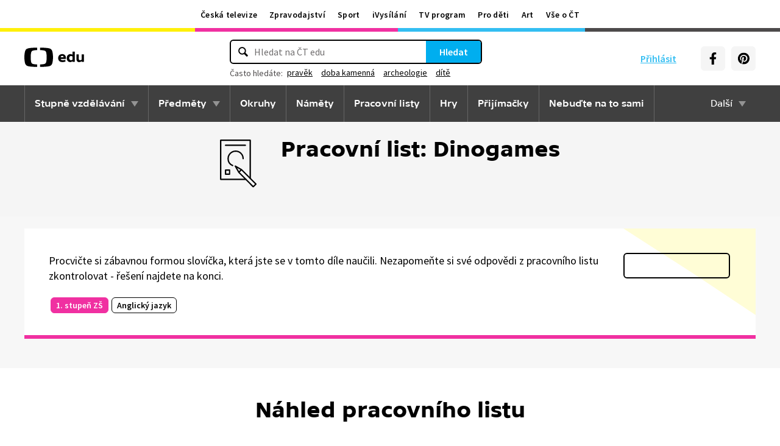

--- FILE ---
content_type: image/svg+xml
request_url: https://edu.ceskatelevize.cz/img/content-width/ico-worksheet.svg
body_size: 362
content:
<svg width="46" height="60" viewBox="0 0 46 60" fill="none" xmlns="http://www.w3.org/2000/svg">
<path d="M40.8188 1.03125H7.22876V45.4913H40.8188V1.03125Z" fill="white"/>
<path d="M40.8188 1.03125H7.22876V45.4913H40.8188V1.03125Z" stroke="black" stroke-width="1.5" stroke-linecap="round" stroke-linejoin="round"/>
<path d="M35.2988 6.8125H1.70874V51.2725H35.2988V6.8125Z" fill="#FDF131"/>
<path d="M35.2988 6.8125H1.70874V51.2725H35.2988V6.8125Z" stroke="black" stroke-width="1.5" stroke-linecap="round" stroke-linejoin="round"/>
<path d="M27.2487 30.3698C27.2487 28.1075 26.35 25.9379 24.7504 24.3382C23.1507 22.7385 20.981 21.8398 18.7187 21.8398C16.4582 21.8425 14.2911 22.7424 12.6936 24.3418C11.0961 25.9412 10.1987 28.1093 10.1987 30.3698C10.1979 32.029 10.6821 33.6523 11.5918 35.0399C12.5014 36.4275 13.7969 37.5189 15.3187 38.1798" stroke="black" stroke-width="1.5" stroke-linecap="round" stroke-linejoin="round"/>
<path d="M27.9007 39.5258L24.8601 42.5664L41.2508 58.9571L44.2914 55.9166L27.9007 39.5258Z" fill="#EE31A1"/>
<path d="M27.8987 39.5394L24.8587 42.5694L20.9287 35.6094L27.8987 39.5394Z" fill="white"/>
<path d="M27.8987 39.5394L44.2887 55.9294L41.2487 58.9694L24.8587 42.5694L20.9287 35.6094L27.8987 39.5394Z" stroke="black" stroke-width="1.5" stroke-linecap="round" stroke-linejoin="round"/>
<path d="M24.8589 42.573L27.8989 39.543" stroke="black" stroke-width="1.5" stroke-linecap="round" stroke-linejoin="round"/>
<path d="M7.23877 12.6094H29.7788" stroke="black" stroke-width="1.5" stroke-linecap="round" stroke-linejoin="round"/>
<path d="M11.8788 40.75H7.23877V45.39H11.8788V40.75Z" stroke="black" stroke-width="1.5" stroke-linecap="round" stroke-linejoin="round"/>
</svg>


--- FILE ---
content_type: text/plain; charset=utf-8
request_url: https://events.getsitectrl.com/api/v1/events
body_size: 557
content:
{"id":"66fa69ec1bf4c382","user_id":"66fa69ec1bfd030d","time":1769151639663,"token":"1769151639.0530eaa424897a62e27a7250bdb3a0de.f6ccca4b771444df1e305cb781e3e657","geo":{"ip":"3.143.228.74","geopath":"147015:147763:220321:","geoname_id":4509177,"longitude":-83.0061,"latitude":39.9625,"postal_code":"43215","city":"Columbus","region":"Ohio","state_code":"OH","country":"United States","country_code":"US","timezone":"America/New_York"},"ua":{"platform":"Desktop","os":"Mac OS","os_family":"Mac OS X","os_version":"10.15.7","browser":"Other","browser_family":"ClaudeBot","browser_version":"1.0","device":"Spider","device_brand":"Spider","device_model":"Desktop"},"utm":{}}